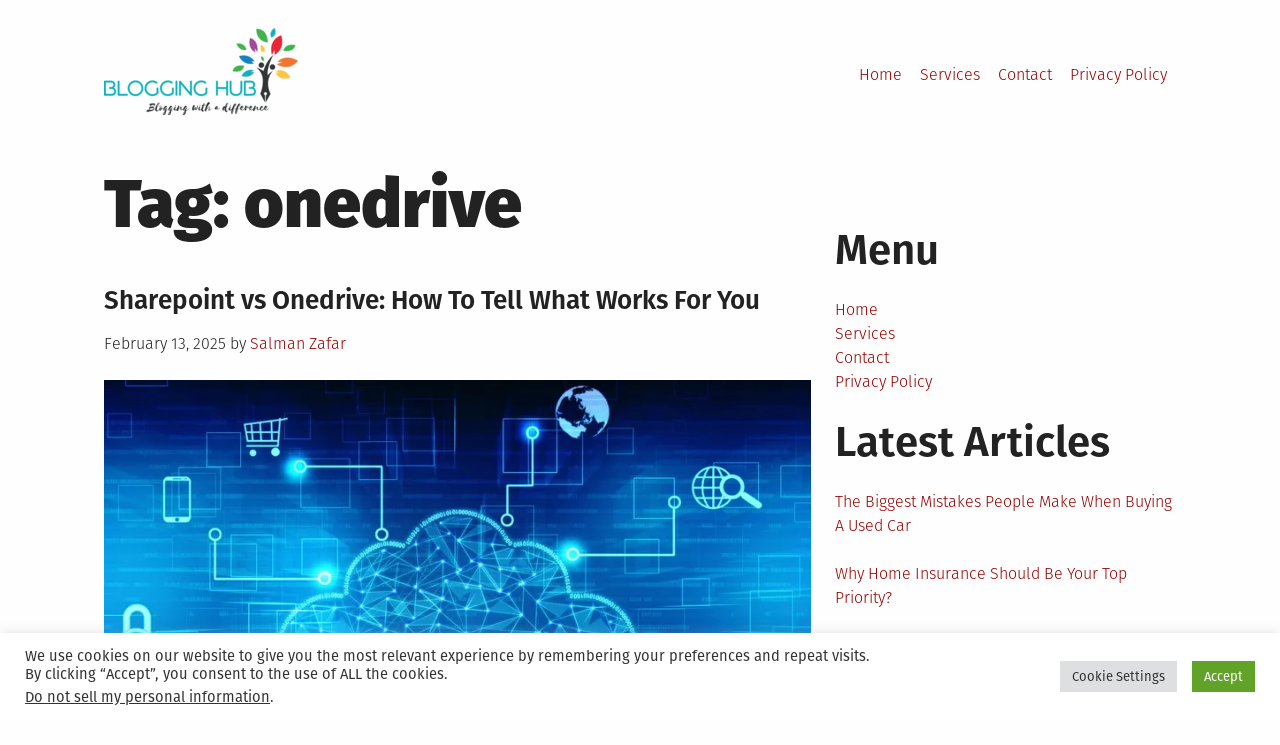

--- FILE ---
content_type: text/html; charset=UTF-8
request_url: https://www.cleantechloops.com/tag/onedrive/
body_size: 17461
content:
<!DOCTYPE html>
<html lang="en-US" prefix="og: https://ogp.me/ns#">
<head>
<meta charset="UTF-8">
<meta name="viewport" content="width=device-width, initial-scale=1">
<link rel="profile" href="http://gmpg.org/xfn/11">
<style>img:is([sizes="auto" i], [sizes^="auto," i]) { contain-intrinsic-size: 3000px 1500px }</style>
<!-- Search Engine Optimization by Rank Math PRO - https://rankmath.com/ -->
<title>| Blogging Hub</title>
<meta name="robots" content="follow, index, nosnippet"/>
<link rel="canonical" href="https://www.cleantechloops.com/tag/onedrive/" />
<meta property="og:locale" content="en_US" />
<meta property="og:type" content="article" />
<meta property="og:title" content="| Blogging Hub" />
<meta property="og:url" content="https://www.cleantechloops.com/tag/onedrive/" />
<meta property="og:site_name" content="Blogging Hub" />
<meta property="article:publisher" content="https://www.facebook.com/cleantechsolutions" />
<meta property="og:image" content="https://i0.wp.com/www.cleantechloops.com/wp-content/uploads/2020/04/blogging-hub.png" />
<meta property="og:image:secure_url" content="https://i0.wp.com/www.cleantechloops.com/wp-content/uploads/2020/04/blogging-hub.png" />
<meta property="og:image:width" content="640" />
<meta property="og:image:height" content="287" />
<meta property="og:image:type" content="image/png" />
<meta name="twitter:card" content="summary_large_image" />
<meta name="twitter:title" content="| Blogging Hub" />
<meta name="twitter:site" content="@salmanzafar1979" />
<meta name="twitter:image" content="https://i0.wp.com/www.cleantechloops.com/wp-content/uploads/2020/04/blogging-hub.png" />
<meta name="twitter:label1" content="Posts" />
<meta name="twitter:data1" content="1" />
<script type="application/ld+json" class="rank-math-schema-pro">{"@context":"https://schema.org","@graph":[{"@type":"Person","@id":"https://www.cleantechloops.com/#person","name":"Salman Zafar","sameAs":["https://www.facebook.com/cleantechsolutions","https://twitter.com/salmanzafar1979"],"image":{"@type":"ImageObject","@id":"https://www.cleantechloops.com/#logo","url":"https://www.cleantechloops.com/wp-content/uploads/2020/04/blogging-hub.png","contentUrl":"https://www.cleantechloops.com/wp-content/uploads/2020/04/blogging-hub.png","caption":"Blogging Hub","inLanguage":"en-US","width":"8740","height":"3914"}},{"@type":"WebSite","@id":"https://www.cleantechloops.com/#website","url":"https://www.cleantechloops.com","name":"Blogging Hub","alternateName":"Blogging With a Difference","publisher":{"@id":"https://www.cleantechloops.com/#person"},"inLanguage":"en-US"},{"@type":"CollectionPage","@id":"https://www.cleantechloops.com/tag/onedrive/#webpage","url":"https://www.cleantechloops.com/tag/onedrive/","name":"| Blogging Hub","isPartOf":{"@id":"https://www.cleantechloops.com/#website"},"inLanguage":"en-US"}]}</script>
<!-- /Rank Math WordPress SEO plugin -->
<link rel='dns-prefetch' href='//widgetlogic.org' />
<link rel='dns-prefetch' href='//secure.gravatar.com' />
<link rel='dns-prefetch' href='//stats.wp.com' />
<link rel='dns-prefetch' href='//jetpack.wordpress.com' />
<link rel='dns-prefetch' href='//s0.wp.com' />
<link rel='dns-prefetch' href='//public-api.wordpress.com' />
<link rel='dns-prefetch' href='//0.gravatar.com' />
<link rel='dns-prefetch' href='//1.gravatar.com' />
<link rel='dns-prefetch' href='//2.gravatar.com' />
<link rel='dns-prefetch' href='//widgets.wp.com' />
<link rel='preconnect' href='//i0.wp.com' />
<link rel='preconnect' href='//c0.wp.com' />
<link rel="alternate" type="application/rss+xml" title="Blogging Hub &raquo; Feed" href="https://www.cleantechloops.com/feed/" />
<link rel="alternate" type="application/rss+xml" title="Blogging Hub &raquo; Comments Feed" href="https://www.cleantechloops.com/comments/feed/" />
<link rel="alternate" type="application/rss+xml" title="Blogging Hub &raquo; onedrive Tag Feed" href="https://www.cleantechloops.com/tag/onedrive/feed/" />
<link rel='stylesheet' id='wp-block-library-css' href='https://c0.wp.com/c/6.8.3/wp-includes/css/dist/block-library/style.min.css' type='text/css' media='all' />
<style id='classic-theme-styles-inline-css' type='text/css'>
/*! This file is auto-generated */
.wp-block-button__link{color:#fff;background-color:#32373c;border-radius:9999px;box-shadow:none;text-decoration:none;padding:calc(.667em + 2px) calc(1.333em + 2px);font-size:1.125em}.wp-block-file__button{background:#32373c;color:#fff;text-decoration:none}
</style>
<!-- <link rel='stylesheet' id='block-widget-css' href='https://www.cleantechloops.com/wp-content/plugins/widget-logic/block_widget/css/widget.css?ver=1725008887' type='text/css' media='all' /> -->
<link rel="stylesheet" type="text/css" href="//www.cleantechloops.com/wp-content/cache/wpfc-minified/7zmrq46z/dd054.css" media="all"/>
<style id='global-styles-inline-css' type='text/css'>
:root{--wp--preset--aspect-ratio--square: 1;--wp--preset--aspect-ratio--4-3: 4/3;--wp--preset--aspect-ratio--3-4: 3/4;--wp--preset--aspect-ratio--3-2: 3/2;--wp--preset--aspect-ratio--2-3: 2/3;--wp--preset--aspect-ratio--16-9: 16/9;--wp--preset--aspect-ratio--9-16: 9/16;--wp--preset--color--black: #000000;--wp--preset--color--cyan-bluish-gray: #abb8c3;--wp--preset--color--white: #ffffff;--wp--preset--color--pale-pink: #f78da7;--wp--preset--color--vivid-red: #cf2e2e;--wp--preset--color--luminous-vivid-orange: #ff6900;--wp--preset--color--luminous-vivid-amber: #fcb900;--wp--preset--color--light-green-cyan: #7bdcb5;--wp--preset--color--vivid-green-cyan: #00d084;--wp--preset--color--pale-cyan-blue: #8ed1fc;--wp--preset--color--vivid-cyan-blue: #0693e3;--wp--preset--color--vivid-purple: #9b51e0;--wp--preset--gradient--vivid-cyan-blue-to-vivid-purple: linear-gradient(135deg,rgba(6,147,227,1) 0%,rgb(155,81,224) 100%);--wp--preset--gradient--light-green-cyan-to-vivid-green-cyan: linear-gradient(135deg,rgb(122,220,180) 0%,rgb(0,208,130) 100%);--wp--preset--gradient--luminous-vivid-amber-to-luminous-vivid-orange: linear-gradient(135deg,rgba(252,185,0,1) 0%,rgba(255,105,0,1) 100%);--wp--preset--gradient--luminous-vivid-orange-to-vivid-red: linear-gradient(135deg,rgba(255,105,0,1) 0%,rgb(207,46,46) 100%);--wp--preset--gradient--very-light-gray-to-cyan-bluish-gray: linear-gradient(135deg,rgb(238,238,238) 0%,rgb(169,184,195) 100%);--wp--preset--gradient--cool-to-warm-spectrum: linear-gradient(135deg,rgb(74,234,220) 0%,rgb(151,120,209) 20%,rgb(207,42,186) 40%,rgb(238,44,130) 60%,rgb(251,105,98) 80%,rgb(254,248,76) 100%);--wp--preset--gradient--blush-light-purple: linear-gradient(135deg,rgb(255,206,236) 0%,rgb(152,150,240) 100%);--wp--preset--gradient--blush-bordeaux: linear-gradient(135deg,rgb(254,205,165) 0%,rgb(254,45,45) 50%,rgb(107,0,62) 100%);--wp--preset--gradient--luminous-dusk: linear-gradient(135deg,rgb(255,203,112) 0%,rgb(199,81,192) 50%,rgb(65,88,208) 100%);--wp--preset--gradient--pale-ocean: linear-gradient(135deg,rgb(255,245,203) 0%,rgb(182,227,212) 50%,rgb(51,167,181) 100%);--wp--preset--gradient--electric-grass: linear-gradient(135deg,rgb(202,248,128) 0%,rgb(113,206,126) 100%);--wp--preset--gradient--midnight: linear-gradient(135deg,rgb(2,3,129) 0%,rgb(40,116,252) 100%);--wp--preset--font-size--small: 13px;--wp--preset--font-size--medium: 20px;--wp--preset--font-size--large: 36px;--wp--preset--font-size--x-large: 42px;--wp--preset--spacing--20: 0.44rem;--wp--preset--spacing--30: 0.67rem;--wp--preset--spacing--40: 1rem;--wp--preset--spacing--50: 1.5rem;--wp--preset--spacing--60: 2.25rem;--wp--preset--spacing--70: 3.38rem;--wp--preset--spacing--80: 5.06rem;--wp--preset--shadow--natural: 6px 6px 9px rgba(0, 0, 0, 0.2);--wp--preset--shadow--deep: 12px 12px 50px rgba(0, 0, 0, 0.4);--wp--preset--shadow--sharp: 6px 6px 0px rgba(0, 0, 0, 0.2);--wp--preset--shadow--outlined: 6px 6px 0px -3px rgba(255, 255, 255, 1), 6px 6px rgba(0, 0, 0, 1);--wp--preset--shadow--crisp: 6px 6px 0px rgba(0, 0, 0, 1);}:where(.is-layout-flex){gap: 0.5em;}:where(.is-layout-grid){gap: 0.5em;}body .is-layout-flex{display: flex;}.is-layout-flex{flex-wrap: wrap;align-items: center;}.is-layout-flex > :is(*, div){margin: 0;}body .is-layout-grid{display: grid;}.is-layout-grid > :is(*, div){margin: 0;}:where(.wp-block-columns.is-layout-flex){gap: 2em;}:where(.wp-block-columns.is-layout-grid){gap: 2em;}:where(.wp-block-post-template.is-layout-flex){gap: 1.25em;}:where(.wp-block-post-template.is-layout-grid){gap: 1.25em;}.has-black-color{color: var(--wp--preset--color--black) !important;}.has-cyan-bluish-gray-color{color: var(--wp--preset--color--cyan-bluish-gray) !important;}.has-white-color{color: var(--wp--preset--color--white) !important;}.has-pale-pink-color{color: var(--wp--preset--color--pale-pink) !important;}.has-vivid-red-color{color: var(--wp--preset--color--vivid-red) !important;}.has-luminous-vivid-orange-color{color: var(--wp--preset--color--luminous-vivid-orange) !important;}.has-luminous-vivid-amber-color{color: var(--wp--preset--color--luminous-vivid-amber) !important;}.has-light-green-cyan-color{color: var(--wp--preset--color--light-green-cyan) !important;}.has-vivid-green-cyan-color{color: var(--wp--preset--color--vivid-green-cyan) !important;}.has-pale-cyan-blue-color{color: var(--wp--preset--color--pale-cyan-blue) !important;}.has-vivid-cyan-blue-color{color: var(--wp--preset--color--vivid-cyan-blue) !important;}.has-vivid-purple-color{color: var(--wp--preset--color--vivid-purple) !important;}.has-black-background-color{background-color: var(--wp--preset--color--black) !important;}.has-cyan-bluish-gray-background-color{background-color: var(--wp--preset--color--cyan-bluish-gray) !important;}.has-white-background-color{background-color: var(--wp--preset--color--white) !important;}.has-pale-pink-background-color{background-color: var(--wp--preset--color--pale-pink) !important;}.has-vivid-red-background-color{background-color: var(--wp--preset--color--vivid-red) !important;}.has-luminous-vivid-orange-background-color{background-color: var(--wp--preset--color--luminous-vivid-orange) !important;}.has-luminous-vivid-amber-background-color{background-color: var(--wp--preset--color--luminous-vivid-amber) !important;}.has-light-green-cyan-background-color{background-color: var(--wp--preset--color--light-green-cyan) !important;}.has-vivid-green-cyan-background-color{background-color: var(--wp--preset--color--vivid-green-cyan) !important;}.has-pale-cyan-blue-background-color{background-color: var(--wp--preset--color--pale-cyan-blue) !important;}.has-vivid-cyan-blue-background-color{background-color: var(--wp--preset--color--vivid-cyan-blue) !important;}.has-vivid-purple-background-color{background-color: var(--wp--preset--color--vivid-purple) !important;}.has-black-border-color{border-color: var(--wp--preset--color--black) !important;}.has-cyan-bluish-gray-border-color{border-color: var(--wp--preset--color--cyan-bluish-gray) !important;}.has-white-border-color{border-color: var(--wp--preset--color--white) !important;}.has-pale-pink-border-color{border-color: var(--wp--preset--color--pale-pink) !important;}.has-vivid-red-border-color{border-color: var(--wp--preset--color--vivid-red) !important;}.has-luminous-vivid-orange-border-color{border-color: var(--wp--preset--color--luminous-vivid-orange) !important;}.has-luminous-vivid-amber-border-color{border-color: var(--wp--preset--color--luminous-vivid-amber) !important;}.has-light-green-cyan-border-color{border-color: var(--wp--preset--color--light-green-cyan) !important;}.has-vivid-green-cyan-border-color{border-color: var(--wp--preset--color--vivid-green-cyan) !important;}.has-pale-cyan-blue-border-color{border-color: var(--wp--preset--color--pale-cyan-blue) !important;}.has-vivid-cyan-blue-border-color{border-color: var(--wp--preset--color--vivid-cyan-blue) !important;}.has-vivid-purple-border-color{border-color: var(--wp--preset--color--vivid-purple) !important;}.has-vivid-cyan-blue-to-vivid-purple-gradient-background{background: var(--wp--preset--gradient--vivid-cyan-blue-to-vivid-purple) !important;}.has-light-green-cyan-to-vivid-green-cyan-gradient-background{background: var(--wp--preset--gradient--light-green-cyan-to-vivid-green-cyan) !important;}.has-luminous-vivid-amber-to-luminous-vivid-orange-gradient-background{background: var(--wp--preset--gradient--luminous-vivid-amber-to-luminous-vivid-orange) !important;}.has-luminous-vivid-orange-to-vivid-red-gradient-background{background: var(--wp--preset--gradient--luminous-vivid-orange-to-vivid-red) !important;}.has-very-light-gray-to-cyan-bluish-gray-gradient-background{background: var(--wp--preset--gradient--very-light-gray-to-cyan-bluish-gray) !important;}.has-cool-to-warm-spectrum-gradient-background{background: var(--wp--preset--gradient--cool-to-warm-spectrum) !important;}.has-blush-light-purple-gradient-background{background: var(--wp--preset--gradient--blush-light-purple) !important;}.has-blush-bordeaux-gradient-background{background: var(--wp--preset--gradient--blush-bordeaux) !important;}.has-luminous-dusk-gradient-background{background: var(--wp--preset--gradient--luminous-dusk) !important;}.has-pale-ocean-gradient-background{background: var(--wp--preset--gradient--pale-ocean) !important;}.has-electric-grass-gradient-background{background: var(--wp--preset--gradient--electric-grass) !important;}.has-midnight-gradient-background{background: var(--wp--preset--gradient--midnight) !important;}.has-small-font-size{font-size: var(--wp--preset--font-size--small) !important;}.has-medium-font-size{font-size: var(--wp--preset--font-size--medium) !important;}.has-large-font-size{font-size: var(--wp--preset--font-size--large) !important;}.has-x-large-font-size{font-size: var(--wp--preset--font-size--x-large) !important;}
:where(.wp-block-post-template.is-layout-flex){gap: 1.25em;}:where(.wp-block-post-template.is-layout-grid){gap: 1.25em;}
:where(.wp-block-columns.is-layout-flex){gap: 2em;}:where(.wp-block-columns.is-layout-grid){gap: 2em;}
:root :where(.wp-block-pullquote){font-size: 1.5em;line-height: 1.6;}
</style>
<!-- <link rel='stylesheet' id='cookie-law-info-css' href='https://www.cleantechloops.com/wp-content/plugins/cookie-law-info/legacy/public/css/cookie-law-info-public.css?ver=3.3.5' type='text/css' media='all' /> -->
<!-- <link rel='stylesheet' id='cookie-law-info-gdpr-css' href='https://www.cleantechloops.com/wp-content/plugins/cookie-law-info/legacy/public/css/cookie-law-info-gdpr.css?ver=3.3.5' type='text/css' media='all' /> -->
<!-- <link rel='stylesheet' id='grid-mag-font-fira-sans-css' href='https://www.cleantechloops.com/wp-content/themes/grid-magazine/fonts/fira-sans/stylesheet.css?ver=6.8.3' type='text/css' media='all' /> -->
<!-- <link rel='stylesheet' id='grid-mag-style-css' href='https://www.cleantechloops.com/wp-content/themes/grid-magazine/style.css?ver=6.8.3' type='text/css' media='all' /> -->
<link rel="stylesheet" type="text/css" href="//www.cleantechloops.com/wp-content/cache/wpfc-minified/e5dj6mcp/3nup.css" media="all"/>
<link rel='stylesheet' id='jetpack_likes-css' href='https://c0.wp.com/p/jetpack/15.1.1/modules/likes/style.css' type='text/css' media='all' />
<style id='jetpack_facebook_likebox-inline-css' type='text/css'>
.widget_facebook_likebox {
overflow: hidden;
}
</style>
<script type="text/javascript" src="https://c0.wp.com/c/6.8.3/wp-includes/js/jquery/jquery.min.js" id="jquery-core-js"></script>
<script type="text/javascript" src="https://c0.wp.com/c/6.8.3/wp-includes/js/jquery/jquery-migrate.min.js" id="jquery-migrate-js"></script>
<script type="text/javascript" id="cookie-law-info-js-extra">
/* <![CDATA[ */
var Cli_Data = {"nn_cookie_ids":[],"cookielist":[],"non_necessary_cookies":[],"ccpaEnabled":"1","ccpaRegionBased":"","ccpaBarEnabled":"","strictlyEnabled":["necessary","obligatoire"],"ccpaType":"ccpa_gdpr","js_blocking":"1","custom_integration":"","triggerDomRefresh":"","secure_cookies":""};
var cli_cookiebar_settings = {"animate_speed_hide":"500","animate_speed_show":"500","background":"#FFF","border":"#b1a6a6c2","border_on":"","button_1_button_colour":"#61a229","button_1_button_hover":"#4e8221","button_1_link_colour":"#fff","button_1_as_button":"1","button_1_new_win":"","button_2_button_colour":"#333","button_2_button_hover":"#292929","button_2_link_colour":"#444","button_2_as_button":"","button_2_hidebar":"","button_3_button_colour":"#dedfe0","button_3_button_hover":"#b2b2b3","button_3_link_colour":"#333333","button_3_as_button":"1","button_3_new_win":"","button_4_button_colour":"#dedfe0","button_4_button_hover":"#b2b2b3","button_4_link_colour":"#333333","button_4_as_button":"1","button_7_button_colour":"#61a229","button_7_button_hover":"#4e8221","button_7_link_colour":"#fff","button_7_as_button":"1","button_7_new_win":"","font_family":"inherit","header_fix":"","notify_animate_hide":"1","notify_animate_show":"","notify_div_id":"#cookie-law-info-bar","notify_position_horizontal":"right","notify_position_vertical":"bottom","scroll_close":"","scroll_close_reload":"","accept_close_reload":"","reject_close_reload":"","showagain_tab":"","showagain_background":"#fff","showagain_border":"#000","showagain_div_id":"#cookie-law-info-again","showagain_x_position":"100px","text":"#333333","show_once_yn":"","show_once":"10000","logging_on":"","as_popup":"","popup_overlay":"1","bar_heading_text":"","cookie_bar_as":"banner","popup_showagain_position":"bottom-right","widget_position":"left"};
var log_object = {"ajax_url":"https:\/\/www.cleantechloops.com\/wp-admin\/admin-ajax.php"};
/* ]]> */
</script>
<script src='//www.cleantechloops.com/wp-content/cache/wpfc-minified/lcl3hitc/3nup.js' type="text/javascript"></script>
<!-- <script type="text/javascript" src="https://www.cleantechloops.com/wp-content/plugins/cookie-law-info/legacy/public/js/cookie-law-info-public.js?ver=3.3.5" id="cookie-law-info-js"></script> -->
<script type="text/javascript" id="cookie-law-info-ccpa-js-extra">
/* <![CDATA[ */
var ccpa_data = {"opt_out_prompt":"Do you really wish to opt out?","opt_out_confirm":"Confirm","opt_out_cancel":"Cancel"};
/* ]]> */
</script>
<script src='//www.cleantechloops.com/wp-content/cache/wpfc-minified/328l28df/3nup.js' type="text/javascript"></script>
<!-- <script type="text/javascript" src="https://www.cleantechloops.com/wp-content/plugins/cookie-law-info/legacy/admin/modules/ccpa/assets/js/cookie-law-info-ccpa.js?ver=3.3.5" id="cookie-law-info-ccpa-js"></script> -->
<link rel="https://api.w.org/" href="https://www.cleantechloops.com/wp-json/" /><link rel="alternate" title="JSON" type="application/json" href="https://www.cleantechloops.com/wp-json/wp/v2/tags/12869" /><link rel="EditURI" type="application/rsd+xml" title="RSD" href="https://www.cleantechloops.com/xmlrpc.php?rsd" />
<meta name="generator" content="WordPress 6.8.3" />
<!-- start Simple Custom CSS and JS -->
<!-- Google tag (gtag.js) -->
<script async src="https://www.googletagmanager.com/gtag/js?id=G-0DN3DJGH91"></script>
<script>
window.dataLayer = window.dataLayer || [];
function gtag(){dataLayer.push(arguments);}
gtag('js', new Date());
gtag('config', 'G-0DN3DJGH91');
</script>
<!-- end Simple Custom CSS and JS -->
<style>img#wpstats{display:none}</style>
<style type="text/css">.broken_link, a.broken_link {
text-decoration: line-through;
}</style><!-- Global site tag (gtag.js) - Google Analytics -->
<script async src="https://www.googletagmanager.com/gtag/js?id=UA-3730276-26"></script>
<script>
window.dataLayer = window.dataLayer || [];
function gtag(){dataLayer.push(arguments);}
gtag('js', new Date());
gtag('config', 'UA-3730276-26');
</script>
<!--<script data-ad-client="ca-pub-6305686289090379" async src="https://pagead2.googlesyndication.com/pagead/js/adsbygoogle.js"></script>
<script type="text/javascript">
window._mNHandle = window._mNHandle || {};
window._mNHandle.queue = window._mNHandle.queue || [];
medianet_versionId = "3121199";
</script>-->
</head>
<body class="archive tag tag-onedrive tag-12869 wp-theme-grid-magazine group-blog hfeed">
<div id="page" class="site">
<a class="skip-link screen-reader-text" href="#content">Skip to content</a>
<header id="masthead" class="site-header" role="banner">
<div class="site-branding">
<h1 class="site-title">
<a href="https://www.cleantechloops.com/" rel="home" alt="Blogging Hub :Blogging With A Difference" ><img src="https://www.cleantechloops.com/wp-content/uploads/2022/02/logo.png" ></img> </a></h1>
<!--	<p class="site-title"><a href="https://www.cleantechloops.com/" rel="home">Blogging Hub</a></p>-->
<!--	<p class="site-description">Blogging With A Difference</p>-->
</div><!-- .site-branding -->
<nav id="site-navigation" class="main-navigation" role="navigation">
<button class="menu-toggle" aria-controls="primary-menu" aria-expanded="false">Menu</button>
<ul id="primary-menu"><li id="menu-item-1595" class="menu-item menu-item-type-custom menu-item-object-custom menu-item-home menu-item-1595"><a href="http://www.cleantechloops.com">Home</a></li>
<li id="menu-item-1955" class="menu-item menu-item-type-post_type menu-item-object-page menu-item-1955"><a href="https://www.cleantechloops.com/services/">Services</a></li>
<li id="menu-item-780" class="menu-item menu-item-type-post_type menu-item-object-page menu-item-780"><a href="https://www.cleantechloops.com/write-to-us/">Contact</a></li>
<li id="menu-item-17626" class="menu-item menu-item-type-post_type menu-item-object-page menu-item-17626"><a href="https://www.cleantechloops.com/privacy-policy/">Privacy Policy</a></li>
</ul>		</nav><!-- #site-navigation -->
</header><!-- #masthead -->
<div id="content" class="site-content">
<main id="main" class="site-main" role="main">
<header class="page-header">
<h1 class="page-title">Tag: <span>onedrive</span></h1>			</header><!-- .page-header -->
<article id="post-16987" class="post-16987 post type-post status-publish format-standard has-post-thumbnail hentry category-tech tag-businesses tag-cloud-computing tag-compare-sharepoint-and-onedrive tag-difference-between-sharepoint-and-onedrive tag-individuals tag-is-sharepoint-better-than-onedrive tag-onedrive tag-sharepoint tag-sharepoint-or-onedrive tag-sharepoint-vs-onedrive">
<header class="entry-header">
<h1 class="heading_h2"><a href="https://www.cleantechloops.com/sharepoint-vs-onedrive-how-to-tell-what-works-for-you/" rel="bookmark">Sharepoint vs Onedrive: How To Tell What Works For You</a></h1>		<div class="entry-meta">
<span class="posted-on"><span class="screen-reader-text">Posted on</span><time class="entry-date published" datetime="2025-02-13T14:27:07+05:30">February 13, 2025</time><time class="updated" datetime="2025-02-19T12:38:19+05:30">February 19, 2025</time></span> <span class="byline"> by <span class="author vcard"><a class="url fn n" href="https://www.cleantechloops.com/author/salman/">Salman Zafar</a></span></span>		</div><!-- .entry-meta -->
</header><!-- .entry-header -->
<a class="post-thumbnail" href="https://www.cleantechloops.com/sharepoint-vs-onedrive-how-to-tell-what-works-for-you/">
<img src="https://i0.wp.com/www.cleantechloops.com/wp-content/uploads/2021/08/comparing-sharepoint-and-onedrive.jpg?resize=800%2C540&amp;ssl=1" class="attachment-grid-mag-image-big size-grid-mag-image-big wp-post-image" alt="sharepoint vs onedrive" sizes="(min-width: 60em) calc( (100vw - (2.5em + (100vw - 60em) / 5) * 2) * 2 / 3 - .75em ), (min-width: 40em) calc(100vw - (1.5em + (100vw - 40em) / 20) * 2), calc(100vw - 3em)" decoding="async" fetchpriority="high" data-attachment-id="16989" data-permalink="https://www.cleantechloops.com/sharepoint-vs-onedrive-how-to-tell-what-works-for-you/comparing-sharepoint-and-onedrive/" data-orig-file="https://i0.wp.com/www.cleantechloops.com/wp-content/uploads/2021/08/comparing-sharepoint-and-onedrive.jpg?fit=800%2C600&amp;ssl=1" data-orig-size="800,600" data-comments-opened="1" data-image-meta="{&quot;aperture&quot;:&quot;0&quot;,&quot;credit&quot;:&quot;&quot;,&quot;camera&quot;:&quot;&quot;,&quot;caption&quot;:&quot;&quot;,&quot;created_timestamp&quot;:&quot;0&quot;,&quot;copyright&quot;:&quot;&quot;,&quot;focal_length&quot;:&quot;0&quot;,&quot;iso&quot;:&quot;0&quot;,&quot;shutter_speed&quot;:&quot;0&quot;,&quot;title&quot;:&quot;&quot;,&quot;orientation&quot;:&quot;0&quot;}" data-image-title="comparing-sharepoint-and-onedrive" data-image-description="" data-image-caption="" data-medium-file="https://i0.wp.com/www.cleantechloops.com/wp-content/uploads/2021/08/comparing-sharepoint-and-onedrive.jpg?fit=300%2C225&amp;ssl=1" data-large-file="https://i0.wp.com/www.cleantechloops.com/wp-content/uploads/2021/08/comparing-sharepoint-and-onedrive.jpg?fit=640%2C480&amp;ssl=1" title="Sharepoint vs Onedrive: How To Tell What Works For You 1">	</a>
<div class="entry-content">
<p>Over the years, a lot of businesses have adopted cloud computing as one of the great solutions for their day to day operations. There is no doubt in my mind that you do understand just how helpful this concept can actually be. Apart from storing and backing up data, it can also streamline how the [&hellip;]</p>
</div><!-- .entry-content -->
<footer class="entry-footer">
<span class="cat-links"><span class="screen-reader-text">Posted in</span><a href="https://www.cleantechloops.com/category/tech/" rel="category tag">Tech</a></span><span class="tags-links"><span class="screen-reader-text">Tagged</span> <a href="https://www.cleantechloops.com/tag/businesses/" rel="tag">Businesses</a>, <a href="https://www.cleantechloops.com/tag/cloud-computing/" rel="tag">Cloud Computing</a>, <a href="https://www.cleantechloops.com/tag/compare-sharepoint-and-onedrive/" rel="tag">compare sharepoint and onedrive</a>, <a href="https://www.cleantechloops.com/tag/difference-between-sharepoint-and-onedrive/" rel="tag">difference between sharepoint and onedrive</a>, <a href="https://www.cleantechloops.com/tag/individuals/" rel="tag">individuals</a>, <a href="https://www.cleantechloops.com/tag/is-sharepoint-better-than-onedrive/" rel="tag">is sharepoint better than onedrive</a>, <a href="https://www.cleantechloops.com/tag/onedrive/" rel="tag">onedrive</a>, <a href="https://www.cleantechloops.com/tag/sharepoint/" rel="tag">sharepoint</a>, <a href="https://www.cleantechloops.com/tag/sharepoint-or-onedrive/" rel="tag">sharepoint or onedrive</a>, <a href="https://www.cleantechloops.com/tag/sharepoint-vs-onedrive/" rel="tag">Sharepoint vs Onedrive</a></spam><span class="comments-link"><a href="https://www.cleantechloops.com/sharepoint-vs-onedrive-how-to-tell-what-works-for-you/#respond">Leave a Comment<span class="screen-reader-text"> on Sharepoint vs Onedrive: How To Tell What Works For You</span></a></span>	</footer><!-- .entry-footer -->
</article><!-- #post-## -->
</main><!-- #main -->
<aside id="secondary" class="widget-area sidebar" role="complementary">
<section id="nav_menu-4" class="widget widget_nav_menu"><h2 class="widget-title">Menu</h2><div class="menu-top-navigation-container"><ul id="menu-top-navigation" class="menu"><li class="menu-item menu-item-type-custom menu-item-object-custom menu-item-home menu-item-1595"><a href="http://www.cleantechloops.com">Home</a></li>
<li class="menu-item menu-item-type-post_type menu-item-object-page menu-item-1955"><a href="https://www.cleantechloops.com/services/">Services</a></li>
<li class="menu-item menu-item-type-post_type menu-item-object-page menu-item-780"><a href="https://www.cleantechloops.com/write-to-us/">Contact</a></li>
<li class="menu-item menu-item-type-post_type menu-item-object-page menu-item-17626"><a href="https://www.cleantechloops.com/privacy-policy/">Privacy Policy</a></li>
</ul></div></section>
<section id="recent-posts-3" class="widget widget_recent_entries">
<h2 class="widget-title">Latest Articles</h2>
<ul>
<li>
<a href="https://www.cleantechloops.com/mistakes-people-make-when-buying-used-car/">The Biggest Mistakes People Make When Buying A Used Car</a>
</li>
<li>
<a href="https://www.cleantechloops.com/why-home-insurance/">Why Home Insurance Should Be Your Top Priority?</a>
</li>
<li>
<a href="https://www.cleantechloops.com/symantec-certifications/">Things to Know About Symantec Certifications</a>
</li>
<li>
<a href="https://www.cleantechloops.com/life-hacks-for-a-student-freelancer/">10 Life Hacks for a Student Freelancer</a>
</li>
<li>
<a href="https://www.cleantechloops.com/best-ways-to-market-your-brand/">10 Best Ways to Market Your Brand in 2022</a>
</li>
</ul>
</section><section id="categories-4" class="widget widget_categories"><h2 class="widget-title">Topics</h2><form action="https://www.cleantechloops.com" method="get"><label class="screen-reader-text" for="cat">Topics</label><select  name='cat' id='cat' class='postform'>
<option value='-1'>Select Category</option>
<option class="level-0" value="6080">Adventure&nbsp;&nbsp;(19)</option>
<option class="level-0" value="2778">Agriculture&nbsp;&nbsp;(22)</option>
<option class="level-0" value="3200">Art&nbsp;&nbsp;(16)</option>
<option class="level-0" value="3160">Beauty and Fashion&nbsp;&nbsp;(80)</option>
<option class="level-0" value="2855">Business&nbsp;&nbsp;(390)</option>
<option class="level-0" value="3065">Career&nbsp;&nbsp;(111)</option>
<option class="level-0" value="3155">Cars&nbsp;&nbsp;(88)</option>
<option class="level-0" value="5974">Construction&nbsp;&nbsp;(75)</option>
<option class="level-0" value="13721">Cryptocurrency&nbsp;&nbsp;(37)</option>
<option class="level-0" value="11425">Cybersecurity&nbsp;&nbsp;(39)</option>
<option class="level-0" value="3159">DIY&nbsp;&nbsp;(82)</option>
<option class="level-0" value="3080">Education&nbsp;&nbsp;(113)</option>
<option class="level-0" value="5167">Energy Management&nbsp;&nbsp;(71)</option>
<option class="level-0" value="5193">Entertainment&nbsp;&nbsp;(52)</option>
<option class="level-0" value="242">Environment&nbsp;&nbsp;(190)</option>
<option class="level-0" value="258">Finance&nbsp;&nbsp;(149)</option>
<option class="level-0" value="2889">Food&nbsp;&nbsp;(57)</option>
<option class="level-0" value="5215">Gadgets&nbsp;&nbsp;(42)</option>
<option class="level-0" value="3082">Gardening&nbsp;&nbsp;(37)</option>
<option class="level-0" value="2564">Health and Fitness&nbsp;&nbsp;(243)</option>
<option class="level-0" value="3812">Home Decor&nbsp;&nbsp;(96)</option>
<option class="level-0" value="3043">Home Improvement&nbsp;&nbsp;(304)</option>
<option class="level-0" value="4401">Housekeeping&nbsp;&nbsp;(73)</option>
<option class="level-0" value="4140">Industrial Equipment&nbsp;&nbsp;(104)</option>
<option class="level-0" value="4304">Information Technology&nbsp;&nbsp;(107)</option>
<option class="level-0" value="11929">Insurance&nbsp;&nbsp;(32)</option>
<option class="level-0" value="3907">Jobs&nbsp;&nbsp;(106)</option>
<option class="level-0" value="3176">Law&nbsp;&nbsp;(98)</option>
<option class="level-0" value="2990">Lifestyle&nbsp;&nbsp;(373)</option>
<option class="level-0" value="2786">Marketing&nbsp;&nbsp;(119)</option>
<option class="level-0" value="18422">Moving&nbsp;&nbsp;(30)</option>
<option class="level-0" value="2139">Nature&nbsp;&nbsp;(26)</option>
<option class="level-0" value="6720">Office Supplies&nbsp;&nbsp;(32)</option>
<option class="level-0" value="3026">Parenting&nbsp;&nbsp;(45)</option>
<option class="level-0" value="2840">Pest Control&nbsp;&nbsp;(22)</option>
<option class="level-0" value="2983">Pets&nbsp;&nbsp;(29)</option>
<option class="level-0" value="3161">Real Estate&nbsp;&nbsp;(106)</option>
<option class="level-0" value="3791">Relationship&nbsp;&nbsp;(43)</option>
<option class="level-0" value="36">Renewable Energy&nbsp;&nbsp;(69)</option>
<option class="level-0" value="4731">Safety&nbsp;&nbsp;(109)</option>
<option class="level-0" value="3154">Science&nbsp;&nbsp;(46)</option>
<option class="level-0" value="3157">SEO&nbsp;&nbsp;(48)</option>
<option class="level-0" value="3949">Social Media&nbsp;&nbsp;(52)</option>
<option class="level-0" value="5884">Software&nbsp;&nbsp;(125)</option>
<option class="level-0" value="4786">Sports&nbsp;&nbsp;(27)</option>
<option class="level-0" value="2779">Tech&nbsp;&nbsp;(203)</option>
<option class="level-0" value="3156">Travel&nbsp;&nbsp;(57)</option>
<option class="level-0" value="44">Waste Management&nbsp;&nbsp;(43)</option>
<option class="level-0" value="4024">Web Designing&nbsp;&nbsp;(57)</option>
</select>
</form><script type="text/javascript">
/* <![CDATA[ */
(function() {
var dropdown = document.getElementById( "cat" );
function onCatChange() {
if ( dropdown.options[ dropdown.selectedIndex ].value > 0 ) {
dropdown.parentNode.submit();
}
}
dropdown.onchange = onCatChange;
})();
/* ]]> */
</script>
</section><section id="axactauthorlistwidget-2" class="widget widget_axactauthorlistwidget"><h2 class="widget-title">Our Writers</h2><select id="axactAuthorListDdl" name="axactAuthorListDdl" onchange="axactAuthorListDdl();"><option value="" selected="selected">Select Writer</option>
<option value="2">
Salman Zafar
(1965)</option>
<option value="39">
Sunanda Swain
(8)</option>
<option value="171">
Noah Rue
(8)</option>
<option value="50">
Claire Cosgrove
(6)</option>
<option value="66">
Sameer Usmani
(6)</option>
<option value="191">
Marie Miguel
(6)</option>
<option value="111">
Pete Campbell
(5)</option>
<option value="121">
Patrick Adams
(5)</option>
<option value="163">
Sujain Thomas
(5)</option>
<option value="72">
Emily Folk
(4)</option>
<option value="133">
Daniel Ng
(4)</option>
<option value="44">
Muhammad Ahmad
(3)</option>
<option value="68">
Nouhad Awwad
(3)</option>
<option value="97">
Mattea Jacobs
(3)</option>
<option value="103">
Andrea Bell
(3)</option>
<option value="124">
Sherif Issa
(3)</option>
<option value="129">
Audrey Taylor
(3)</option>
<option value="140">
Adil Faheem
(3)</option>
<option value="187">
Richard Douglas
(3)</option>
<option value="25">
Inneh Onyeka Samuel
(2)</option>
<option value="35">
Clive Margolis
(2)</option>
<option value="161">
John Basta
(2)</option>
<option value="63">
Rachelle Strauss
(2)</option>
<option value="71">
David Guion
(2)</option>
<option value="74">
Leslie Wyman
(2)</option>
<option value="79">
Sarah Jones
(2)</option>
<option value="87">
Rania Bellos
(2)</option>
<option value="89">
Sainath Manikandan
(2)</option>
<option value="90">
Patrick Randall
(2)</option>
<option value="94">
Phil Sheppard
(2)</option>
<option value="100">
Rachael Everly
(2)</option>
<option value="101">
Mary Jones
(2)</option>
<option value="110">
Ross Geller
(2)</option>
<option value="113">
Sophie Elise
(2)</option>
<option value="116">
Karen Anthony
(2)</option>
<option value="117">
Anna Wrench
(2)</option>
<option value="118">
Audrey Throne
(2)</option>
<option value="123">
Riasat Noor
(2)</option>
<option value="131">
Sarah Jessica Smith
(2)</option>
<option value="138">
Justin Mark
(2)</option>
<option value="141">
Liam Smith
(2)</option>
<option value="151">
Lauren Laporte
(2)</option>
<option value="152">
Morgen Henderson
(2)</option>
<option value="154">
Shannon Minnis
(2)</option>
<option value="173">
Kim Hemphry
(2)</option>
<option value="175">
Thomas Quarry
(2)</option>
<option value="178">
Mohammad Bilal Islam
(2)</option>
<option value="183">
Mohammad Maaz
(2)</option>
<option value="194">
Michael Carr
(2)</option>
<option value="196">
Vishnu Narayan
(1)</option>
<option value="81">
Derek Lotts
(1)</option>
<option value="14">
Ing. Walter Hartmann
(1)</option>
<option value="28">
Ranjith Annepu
(1)</option>
<option value="30">
Hetika Shah
(1)</option>
<option value="31">
Fatima Al-Banna
(1)</option>
<option value="33">
Geetanjali Kaul
(1)</option>
<option value="36">
Monty Halls Senior
(1)</option>
<option value="40">
Catherine Hansen
(1)</option>
<option value="43">
Nura Abboud
(1)</option>
<option value="47">
David Ray Griffin
(1)</option>
<option value="48">
Ruth Khan
(1)</option>
<option value="49">
Neeshad Shafi
(1)</option>
<option value="54">
Rehan Ahmed
(1)</option>
<option value="60">
Michael Brabham
(1)</option>
<option value="61">
Baraa Hashem
(1)</option>
<option value="64">
Lydia Anne Scherr
(1)</option>
<option value="65">
Lama Diab
(1)</option>
<option value="69">
Ruba Al-Zu'bi
(1)</option>
<option value="75">
Craig 
(1)</option>
<option value="77">
Beatrice Howell
(1)</option>
<option value="78">
Janis Walker
(1)</option>
<option value="82">
Teodosio Sectio Aurea
(1)</option>
<option value="83">
John Elijah
(1)</option>
<option value="84">
Mario Rolls
(1)</option>
<option value="86">
Gaelan Goodfellow
(1)</option>
<option value="88">
Magdalena Pawlowicz
(1)</option>
<option value="91">
Arindam Paul
(1)</option>
<option value="92">
James Chesson
(1)</option>
<option value="120">
Kyra 
(1)</option>
<option value="93">
Dave Baca
(1)</option>
<option value="95">
Alyssa Moylan
(1)</option>
<option value="96">
Jack Feakes
(1)</option>
<option value="98">
Gary Weiner
(1)</option>
<option value="102">
Eva Shahine and Sara Housseini
(1)</option>
<option value="104">
Lauren Bracy
(1)</option>
<option value="105">
The Cleantech Initiative
(1)</option>
<option value="106">
Jenny Harrison
(1)</option>
<option value="107">
Adriana Smith
(1)</option>
<option value="108">
Chad Rubin
(1)</option>
<option value="109">
David A. Buhr
(1)</option>
<option value="112">
Paul 
(1)</option>
<option value="114">
David Neeble
(1)</option>
<option value="119">
Sara Haddou Amar
(1)</option>
<option value="122">
RTS 
(1)</option>
<option value="127">
Raymond Chiu
(1)</option>
<option value="128">
Kelly Wilson
(1)</option>
<option value="130">
Maxim Arbuzov
(1)</option>
<option value="132">
Marina Thomas
(1)</option>
<option value="134">
Alison Hefer
(1)</option>
<option value="135">
Carmen Velilla
(1)</option>
<option value="136">
Joel Kite
(1)</option>
<option value="137">
Ashley Casey
(1)</option>
<option value="139">
Ana Brady
(1)</option>
<option value="186">
Jane Marsh
(1)</option>
<option value="144">
Erum Rizvi
(1)</option>
<option value="146">
Mohammad Tayyab
(1)</option>
<option value="147">
Catherine Park
(1)</option>
<option value="148">
Raheel Ahmad
(1)</option>
<option value="150">
Lisa Mitchell
(1)</option>
<option value="153">
Amos Onwukwe
(1)</option>
<option value="156">
Alexander Hunkin
(1)</option>
<option value="157">
Samuel D'Mello
(1)</option>
<option value="158">
Elise Morgan
(1)</option>
<option value="159">
Emma Rundle
(1)</option>
<option value="160">
Isabel William
(1)</option>
<option value="162">
Amy Lara
(1)</option>
<option value="164">
Martin Kennedy
(1)</option>
<option value="165">
Rameeza Yasin
(1)</option>
<option value="166">
Ram Tavva
(1)</option>
<option value="167">
Jennifer Bell
(1)</option>
<option value="169">
Michael Tobias
(1)</option>
<option value="170">
Jackson Maven
(1)</option>
<option value="174">
Tatiana Manzhosova
(1)</option>
<option value="177">
Amy Sloane
(1)</option>
<option value="179">
Emma Joyce
(1)</option>
<option value="180">
Lexi Miller
(1)</option>
<option value="181">
Kathy Alameda
(1)</option>
<option value="182">
Kulsoom Islam
(1)</option>
<option value="184">
Jose Manuel Radicio Crespo
(1)</option>
<option value="188">
Kate Skurat
(1)</option>
<option value="189">
Grant Polachek
(1)</option>
<option value="190">
Frank Hamilton
(1)</option>
<option value="192">
Nishanth P K
(1)</option>
<option value="193">
Jenson O'Connell
(1)</option>
<option value="195">
Adam Roper
(1)</option>
<option value="197">
Jigar Agrawal
(1)</option>
</select><script>
function axactAuthorListDdl() {
mapper = new Object();        
mapper["a2"] = "https://www.cleantechloops.com/author/salman/";
mapper["a39"] = "https://www.cleantechloops.com/author/sunanda/";
mapper["a171"] = "https://www.cleantechloops.com/author/noah/";
mapper["a50"] = "https://www.cleantechloops.com/author/claire/";
mapper["a66"] = "https://www.cleantechloops.com/author/sameer/";
mapper["a191"] = "https://www.cleantechloops.com/author/marie/";
mapper["a111"] = "https://www.cleantechloops.com/author/pete/";
mapper["a121"] = "https://www.cleantechloops.com/author/patrickadams/";
mapper["a163"] = "https://www.cleantechloops.com/author/sujain/";
mapper["a72"] = "https://www.cleantechloops.com/author/emily/";
mapper["a133"] = "https://www.cleantechloops.com/author/daniel/";
mapper["a44"] = "https://www.cleantechloops.com/author/muhammad/";
mapper["a68"] = "https://www.cleantechloops.com/author/nouhad/";
mapper["a97"] = "https://www.cleantechloops.com/author/mattea/";
mapper["a103"] = "https://www.cleantechloops.com/author/andrea/";
mapper["a124"] = "https://www.cleantechloops.com/author/sherif/";
mapper["a129"] = "https://www.cleantechloops.com/author/audreytaylor/";
mapper["a140"] = "https://www.cleantechloops.com/author/adil/";
mapper["a187"] = "https://www.cleantechloops.com/author/richard/";
mapper["a25"] = "https://www.cleantechloops.com/author/samuel/";
mapper["a35"] = "https://www.cleantechloops.com/author/clive/";
mapper["a161"] = "https://www.cleantechloops.com/author/johnbasta/";
mapper["a63"] = "https://www.cleantechloops.com/author/rachelle/";
mapper["a71"] = "https://www.cleantechloops.com/author/davidguion/";
mapper["a74"] = "https://www.cleantechloops.com/author/leslie/";
mapper["a79"] = "https://www.cleantechloops.com/author/sarah/";
mapper["a87"] = "https://www.cleantechloops.com/author/rania/";
mapper["a89"] = "https://www.cleantechloops.com/author/sainath/";
mapper["a90"] = "https://www.cleantechloops.com/author/patrick/";
mapper["a94"] = "https://www.cleantechloops.com/author/phil/";
mapper["a100"] = "https://www.cleantechloops.com/author/rachael/";
mapper["a101"] = "https://www.cleantechloops.com/author/mary/";
mapper["a110"] = "https://www.cleantechloops.com/author/ross/";
mapper["a113"] = "https://www.cleantechloops.com/author/sophie/";
mapper["a116"] = "https://www.cleantechloops.com/author/karen/";
mapper["a117"] = "https://www.cleantechloops.com/author/anna/";
mapper["a118"] = "https://www.cleantechloops.com/author/audrey/";
mapper["a123"] = "https://www.cleantechloops.com/author/riasat/";
mapper["a131"] = "https://www.cleantechloops.com/author/sarahjessica/";
mapper["a138"] = "https://www.cleantechloops.com/author/justinmark/";
mapper["a141"] = "https://www.cleantechloops.com/author/liamsmith/";
mapper["a151"] = "https://www.cleantechloops.com/author/laurenlaporte/";
mapper["a152"] = "https://www.cleantechloops.com/author/morgen/";
mapper["a154"] = "https://www.cleantechloops.com/author/shannon/";
mapper["a173"] = "https://www.cleantechloops.com/author/kim/";
mapper["a175"] = "https://www.cleantechloops.com/author/thomasquarry/";
mapper["a178"] = "https://www.cleantechloops.com/author/bilal/";
mapper["a183"] = "https://www.cleantechloops.com/author/maaz/";
mapper["a194"] = "https://www.cleantechloops.com/author/michaelcarr/";
mapper["a196"] = "https://www.cleantechloops.com/author/vishnu/";
mapper["a81"] = "https://www.cleantechloops.com/author/derek/";
mapper["a14"] = "https://www.cleantechloops.com/author/walter/";
mapper["a28"] = "https://www.cleantechloops.com/author/ranjith/";
mapper["a30"] = "https://www.cleantechloops.com/author/hetika/";
mapper["a31"] = "https://www.cleantechloops.com/author/fatima/";
mapper["a33"] = "https://www.cleantechloops.com/author/gee/";
mapper["a36"] = "https://www.cleantechloops.com/author/monty/";
mapper["a40"] = "https://www.cleantechloops.com/author/catherine/";
mapper["a43"] = "https://www.cleantechloops.com/author/nura/";
mapper["a47"] = "https://www.cleantechloops.com/author/david/";
mapper["a48"] = "https://www.cleantechloops.com/author/ruth/";
mapper["a49"] = "https://www.cleantechloops.com/author/neeshad/";
mapper["a54"] = "https://www.cleantechloops.com/author/rehan/";
mapper["a60"] = "https://www.cleantechloops.com/author/michael/";
mapper["a61"] = "https://www.cleantechloops.com/author/baraa/";
mapper["a64"] = "https://www.cleantechloops.com/author/lydia/";
mapper["a65"] = "https://www.cleantechloops.com/author/lama/";
mapper["a69"] = "https://www.cleantechloops.com/author/ruba/";
mapper["a75"] = "https://www.cleantechloops.com/author/craig/";
mapper["a77"] = "https://www.cleantechloops.com/author/beatrice/";
mapper["a78"] = "https://www.cleantechloops.com/author/janis/";
mapper["a82"] = "https://www.cleantechloops.com/author/teodosio/";
mapper["a83"] = "https://www.cleantechloops.com/author/elijah/";
mapper["a84"] = "https://www.cleantechloops.com/author/mario/";
mapper["a86"] = "https://www.cleantechloops.com/author/gaelan/";
mapper["a88"] = "https://www.cleantechloops.com/author/magdalena/";
mapper["a91"] = "https://www.cleantechloops.com/author/arindam/";
mapper["a92"] = "https://www.cleantechloops.com/author/jameschesson/";
mapper["a120"] = "https://www.cleantechloops.com/author/kyra/";
mapper["a93"] = "https://www.cleantechloops.com/author/dave/";
mapper["a95"] = "https://www.cleantechloops.com/author/alyssa/";
mapper["a96"] = "https://www.cleantechloops.com/author/jack/";
mapper["a98"] = "https://www.cleantechloops.com/author/gary/";
mapper["a102"] = "https://www.cleantechloops.com/author/eva/";
mapper["a104"] = "https://www.cleantechloops.com/author/lauren/";
mapper["a105"] = "https://www.cleantechloops.com/author/cleantech/";
mapper["a106"] = "https://www.cleantechloops.com/author/jenny/";
mapper["a107"] = "https://www.cleantechloops.com/author/adriana/";
mapper["a108"] = "https://www.cleantechloops.com/author/chad/";
mapper["a109"] = "https://www.cleantechloops.com/author/davidbuhr/";
mapper["a112"] = "https://www.cleantechloops.com/author/paul/";
mapper["a114"] = "https://www.cleantechloops.com/author/davidneeble/";
mapper["a119"] = "https://www.cleantechloops.com/author/sarahaddou/";
mapper["a122"] = "https://www.cleantechloops.com/author/rts/";
mapper["a127"] = "https://www.cleantechloops.com/author/raymond/";
mapper["a128"] = "https://www.cleantechloops.com/author/kelly/";
mapper["a130"] = "https://www.cleantechloops.com/author/maxim/";
mapper["a132"] = "https://www.cleantechloops.com/author/marina/";
mapper["a134"] = "https://www.cleantechloops.com/author/alison/";
mapper["a135"] = "https://www.cleantechloops.com/author/carmen/";
mapper["a136"] = "https://www.cleantechloops.com/author/joelkite/";
mapper["a137"] = "https://www.cleantechloops.com/author/ashley/";
mapper["a139"] = "https://www.cleantechloops.com/author/anabrady/";
mapper["a186"] = "https://www.cleantechloops.com/author/jane/";
mapper["a144"] = "https://www.cleantechloops.com/author/erun/";
mapper["a146"] = "https://www.cleantechloops.com/author/tayyab/";
mapper["a147"] = "https://www.cleantechloops.com/author/catherinepark/";
mapper["a148"] = "https://www.cleantechloops.com/author/raheel/";
mapper["a150"] = "https://www.cleantechloops.com/author/lisamitchell/";
mapper["a153"] = "https://www.cleantechloops.com/author/amos/";
mapper["a156"] = "https://www.cleantechloops.com/author/alexander/";
mapper["a157"] = "https://www.cleantechloops.com/author/samueldmello/";
mapper["a158"] = "https://www.cleantechloops.com/author/elise/";
mapper["a159"] = "https://www.cleantechloops.com/author/emma/";
mapper["a160"] = "https://www.cleantechloops.com/author/isabel/";
mapper["a162"] = "https://www.cleantechloops.com/author/amylara/";
mapper["a164"] = "https://www.cleantechloops.com/author/martin/";
mapper["a165"] = "https://www.cleantechloops.com/author/rameeza/";
mapper["a166"] = "https://www.cleantechloops.com/author/ramtavva/";
mapper["a167"] = "https://www.cleantechloops.com/author/jenniferbell/";
mapper["a169"] = "https://www.cleantechloops.com/author/michaeltobias/";
mapper["a170"] = "https://www.cleantechloops.com/author/jackson/";
mapper["a174"] = "https://www.cleantechloops.com/author/tatiana/";
mapper["a177"] = "https://www.cleantechloops.com/author/amysloane/";
mapper["a179"] = "https://www.cleantechloops.com/author/emmajoyce/";
mapper["a180"] = "https://www.cleantechloops.com/author/lexi/";
mapper["a181"] = "https://www.cleantechloops.com/author/kathy/";
mapper["a182"] = "https://www.cleantechloops.com/author/kulsoom/";
mapper["a184"] = "https://www.cleantechloops.com/author/josemanuel/";
mapper["a188"] = "https://www.cleantechloops.com/author/kate/";
mapper["a189"] = "https://www.cleantechloops.com/author/grant/";
mapper["a190"] = "https://www.cleantechloops.com/author/frank/";
mapper["a192"] = "https://www.cleantechloops.com/author/nishanth/";
mapper["a193"] = "https://www.cleantechloops.com/author/jenson/";
mapper["a195"] = "https://www.cleantechloops.com/author/adam/";
mapper["a197"] = "https://www.cleantechloops.com/author/harikrishna/";
theSelAuthor = document.getElementById("axactAuthorListDdl").value;
if ("" != theSelAuthor) {
if ("more" != theSelAuthor)
theSelAuthor = "a"+theSelAuthor;
location.href = mapper[theSelAuthor];
}
}</script></section><section id="linkcat-645" class="widget widget_links"><h2 class="widget-title">Professional Groups</h2>
<ul class='xoxo blogroll'>
<li><a href="https://www.facebook.com/groups/arabclimatechange/">Arab Climate Change</a></li>
<li><a href="http://www.facebook.com/groups/biomassenergy/" rel="me" title="Biomass Energy on Facebook" target="_blank">Biomass Energy</a></li>
<li><a href="http://www.linkedin.com/groups/Waste-Management-Hub-2022870" rel="me" title="A place to discuss all aspects of sustainable waste management system, with emphasis on reduce, reuse, recycling and energy recovery" target="_blank">Waste Management Hub</a></li>
</ul>
</section>
<section id="facebook-likebox-3" class="widget widget_facebook_likebox"><h2 class="widget-title"><a href="https://www.facebook.com/cleantechsolutions">Follow on Facebook</a></h2>		<div id="fb-root"></div>
<div class="fb-page" data-href="https://www.facebook.com/cleantechsolutions" data-width="340"  data-height="432" data-hide-cover="false" data-show-facepile="true" data-tabs="false" data-hide-cta="false" data-small-header="false">
<div class="fb-xfbml-parse-ignore"><blockquote cite="https://www.facebook.com/cleantechsolutions"><a href="https://www.facebook.com/cleantechsolutions">Follow on Facebook</a></blockquote></div>
</div>
</section><section id="rss-3" class="widget widget_rss"><h2 class="widget-title"><a class="rsswidget rss-widget-feed" href="http://feeds.feedburner.com/wordpress/evxF"><img class="rss-widget-icon" style="border:0" width="14" height="14" src="https://www.cleantechloops.com/wp-includes/images/rss.png" alt="RSS" loading="lazy" /></a> <a class="rsswidget rss-widget-title" href="https://cleantechsolutions.wordpress.com/">Our Blog</a></h2><ul><li><a class='rsswidget' href='https://cleantechsolutions.wordpress.com/2025/09/06/eco-friendly-flooring-options-for-a-modern-home/'>Eco-friendly Flooring Options for a Modern Home</a></li><li><a class='rsswidget' href='https://cleantechsolutions.wordpress.com/2025/08/18/how-to-manage-hotel-waste/'>How to Manage Hotel Waste</a></li><li><a class='rsswidget' href='https://cleantechsolutions.wordpress.com/2024/10/31/top-fitness-trends-to-know-in-2025/'>Top Fitness Trends to Know in 2025</a></li><li><a class='rsswidget' href='https://cleantechsolutions.wordpress.com/2024/01/24/6-simple-ways-to-control-and-minimize-fuel-costs-for-your-fleet/'>6 Simple Ways to Control and Minimize Fuel Costs for Your Fleet</a></li><li><a class='rsswidget' href='https://cleantechsolutions.wordpress.com/2023/05/28/circular-economy-how-to-create-sustainability-and-active-presence-for-companies/'>Circular Economy: How to Create Sustainability and Active Presence for Companies?</a></li></ul></section></aside><!-- #secondary -->

</div><!-- #content -->
<footer id="colophon" class="site-footer" role="contentinfo">
<div class="site-info">
<a href="https://wordpress.org/">Proudly powered by WordPress</a>
<span class="sep"> | </span>
<a href="https://saniconservices.com/" target="_blank">Hosted and Maintained By SANICON Services</a>
</div><!-- .site-info -->
</footer><!-- #colophon -->
</div><!-- #page -->
<script type="speculationrules">
{"prefetch":[{"source":"document","where":{"and":[{"href_matches":"\/*"},{"not":{"href_matches":["\/wp-*.php","\/wp-admin\/*","\/wp-content\/uploads\/*","\/wp-content\/*","\/wp-content\/plugins\/*","\/wp-content\/themes\/grid-magazine\/*","\/*\\?(.+)"]}},{"not":{"selector_matches":"a[rel~=\"nofollow\"]"}},{"not":{"selector_matches":".no-prefetch, .no-prefetch a"}}]},"eagerness":"conservative"}]}
</script>
<!--googleoff: all--><div id="cookie-law-info-bar" data-nosnippet="true"><span><div class="cli-bar-container cli-style-v2"><div class="cli-bar-message">We use cookies on our website to give you the most relevant experience by remembering your preferences and repeat visits. By clicking “Accept”, you consent to the use of ALL the cookies.</br><div class="wt-cli-ccpa-element"> <a style="color:#333333" class="wt-cli-ccpa-opt-out">Do not sell my personal information</a>.</div></div><div class="cli-bar-btn_container"><a role='button' class="medium cli-plugin-button cli-plugin-main-button cli_settings_button" style="margin:0px 10px 0px 5px">Cookie Settings</a><a role='button' data-cli_action="accept" id="cookie_action_close_header" class="medium cli-plugin-button cli-plugin-main-button cookie_action_close_header cli_action_button wt-cli-accept-btn">Accept</a></div></div></span></div><div id="cookie-law-info-again" data-nosnippet="true"><span id="cookie_hdr_showagain">Manage consent</span></div><div class="cli-modal" data-nosnippet="true" id="cliSettingsPopup" tabindex="-1" role="dialog" aria-labelledby="cliSettingsPopup" aria-hidden="true">
<div class="cli-modal-dialog" role="document">
<div class="cli-modal-content cli-bar-popup">
<button type="button" class="cli-modal-close" id="cliModalClose">
<svg class="" viewBox="0 0 24 24"><path d="M19 6.41l-1.41-1.41-5.59 5.59-5.59-5.59-1.41 1.41 5.59 5.59-5.59 5.59 1.41 1.41 5.59-5.59 5.59 5.59 1.41-1.41-5.59-5.59z"></path><path d="M0 0h24v24h-24z" fill="none"></path></svg>
<span class="wt-cli-sr-only">Close</span>
</button>
<div class="cli-modal-body">
<div class="cli-container-fluid cli-tab-container">
<div class="cli-row">
<div class="cli-col-12 cli-align-items-stretch cli-px-0">
<div class="cli-privacy-overview">
<h4>Privacy Overview</h4>				<div class="cli-privacy-content">
<div class="cli-privacy-content-text">This website uses cookies to improve your experience while you navigate through the website. Out of these, the cookies that are categorized as necessary are stored on your browser as they are essential for the working of basic functionalities of the website. We also use third-party cookies that help us analyze and understand how you use this website. These cookies will be stored in your browser only with your consent. You also have the option to opt-out of these cookies. But opting out of some of these cookies may affect your browsing experience.</div>
</div>
<a class="cli-privacy-readmore" aria-label="Show more" role="button" data-readmore-text="Show more" data-readless-text="Show less"></a>			</div>
</div>
<div class="cli-col-12 cli-align-items-stretch cli-px-0 cli-tab-section-container">
<div class="cli-tab-section">
<div class="cli-tab-header">
<a role="button" tabindex="0" class="cli-nav-link cli-settings-mobile" data-target="necessary" data-toggle="cli-toggle-tab">
Necessary							</a>
<div class="wt-cli-necessary-checkbox">
<input type="checkbox" class="cli-user-preference-checkbox"  id="wt-cli-checkbox-necessary" data-id="checkbox-necessary" checked="checked"  />
<label class="form-check-label" for="wt-cli-checkbox-necessary">Necessary</label>
</div>
<span class="cli-necessary-caption">Always Enabled</span>
</div>
<div class="cli-tab-content">
<div class="cli-tab-pane cli-fade" data-id="necessary">
<div class="wt-cli-cookie-description">
Necessary cookies are absolutely essential for the website to function properly. These cookies ensure basic functionalities and security features of the website, anonymously.
<table class="cookielawinfo-row-cat-table cookielawinfo-winter"><thead><tr><th class="cookielawinfo-column-1">Cookie</th><th class="cookielawinfo-column-3">Duration</th><th class="cookielawinfo-column-4">Description</th></tr></thead><tbody><tr class="cookielawinfo-row"><td class="cookielawinfo-column-1">cookielawinfo-checkbox-analytics</td><td class="cookielawinfo-column-3">11 months</td><td class="cookielawinfo-column-4">This cookie is set by GDPR Cookie Consent plugin. The cookie is used to store the user consent for the cookies in the category "Analytics".</td></tr><tr class="cookielawinfo-row"><td class="cookielawinfo-column-1">cookielawinfo-checkbox-functional</td><td class="cookielawinfo-column-3">11 months</td><td class="cookielawinfo-column-4">The cookie is set by GDPR cookie consent to record the user consent for the cookies in the category "Functional".</td></tr><tr class="cookielawinfo-row"><td class="cookielawinfo-column-1">cookielawinfo-checkbox-necessary</td><td class="cookielawinfo-column-3">11 months</td><td class="cookielawinfo-column-4">This cookie is set by GDPR Cookie Consent plugin. The cookies is used to store the user consent for the cookies in the category "Necessary".</td></tr><tr class="cookielawinfo-row"><td class="cookielawinfo-column-1">cookielawinfo-checkbox-others</td><td class="cookielawinfo-column-3">11 months</td><td class="cookielawinfo-column-4">This cookie is set by GDPR Cookie Consent plugin. The cookie is used to store the user consent for the cookies in the category "Other.</td></tr><tr class="cookielawinfo-row"><td class="cookielawinfo-column-1">cookielawinfo-checkbox-performance</td><td class="cookielawinfo-column-3">11 months</td><td class="cookielawinfo-column-4">This cookie is set by GDPR Cookie Consent plugin. The cookie is used to store the user consent for the cookies in the category "Performance".</td></tr><tr class="cookielawinfo-row"><td class="cookielawinfo-column-1">viewed_cookie_policy</td><td class="cookielawinfo-column-3">11 months</td><td class="cookielawinfo-column-4">The cookie is set by the GDPR Cookie Consent plugin and is used to store whether or not user has consented to the use of cookies. It does not store any personal data.</td></tr></tbody></table>								</div>
</div>
</div>
</div>
<div class="cli-tab-section">
<div class="cli-tab-header">
<a role="button" tabindex="0" class="cli-nav-link cli-settings-mobile" data-target="functional" data-toggle="cli-toggle-tab">
Functional							</a>
<div class="cli-switch">
<input type="checkbox" id="wt-cli-checkbox-functional" class="cli-user-preference-checkbox"  data-id="checkbox-functional" />
<label for="wt-cli-checkbox-functional" class="cli-slider" data-cli-enable="Enabled" data-cli-disable="Disabled"><span class="wt-cli-sr-only">Functional</span></label>
</div>
</div>
<div class="cli-tab-content">
<div class="cli-tab-pane cli-fade" data-id="functional">
<div class="wt-cli-cookie-description">
Functional cookies help to perform certain functionalities like sharing the content of the website on social media platforms, collect feedbacks, and other third-party features.
</div>
</div>
</div>
</div>
<div class="cli-tab-section">
<div class="cli-tab-header">
<a role="button" tabindex="0" class="cli-nav-link cli-settings-mobile" data-target="performance" data-toggle="cli-toggle-tab">
Performance							</a>
<div class="cli-switch">
<input type="checkbox" id="wt-cli-checkbox-performance" class="cli-user-preference-checkbox"  data-id="checkbox-performance" />
<label for="wt-cli-checkbox-performance" class="cli-slider" data-cli-enable="Enabled" data-cli-disable="Disabled"><span class="wt-cli-sr-only">Performance</span></label>
</div>
</div>
<div class="cli-tab-content">
<div class="cli-tab-pane cli-fade" data-id="performance">
<div class="wt-cli-cookie-description">
Performance cookies are used to understand and analyze the key performance indexes of the website which helps in delivering a better user experience for the visitors.
</div>
</div>
</div>
</div>
<div class="cli-tab-section">
<div class="cli-tab-header">
<a role="button" tabindex="0" class="cli-nav-link cli-settings-mobile" data-target="analytics" data-toggle="cli-toggle-tab">
Analytics							</a>
<div class="cli-switch">
<input type="checkbox" id="wt-cli-checkbox-analytics" class="cli-user-preference-checkbox"  data-id="checkbox-analytics" />
<label for="wt-cli-checkbox-analytics" class="cli-slider" data-cli-enable="Enabled" data-cli-disable="Disabled"><span class="wt-cli-sr-only">Analytics</span></label>
</div>
</div>
<div class="cli-tab-content">
<div class="cli-tab-pane cli-fade" data-id="analytics">
<div class="wt-cli-cookie-description">
Analytical cookies are used to understand how visitors interact with the website. These cookies help provide information on metrics the number of visitors, bounce rate, traffic source, etc.
</div>
</div>
</div>
</div>
<div class="cli-tab-section">
<div class="cli-tab-header">
<a role="button" tabindex="0" class="cli-nav-link cli-settings-mobile" data-target="advertisement" data-toggle="cli-toggle-tab">
Advertisement							</a>
<div class="cli-switch">
<input type="checkbox" id="wt-cli-checkbox-advertisement" class="cli-user-preference-checkbox"  data-id="checkbox-advertisement" />
<label for="wt-cli-checkbox-advertisement" class="cli-slider" data-cli-enable="Enabled" data-cli-disable="Disabled"><span class="wt-cli-sr-only">Advertisement</span></label>
</div>
</div>
<div class="cli-tab-content">
<div class="cli-tab-pane cli-fade" data-id="advertisement">
<div class="wt-cli-cookie-description">
Advertisement cookies are used to provide visitors with relevant ads and marketing campaigns. These cookies track visitors across websites and collect information to provide customized ads.
</div>
</div>
</div>
</div>
<div class="cli-tab-section">
<div class="cli-tab-header">
<a role="button" tabindex="0" class="cli-nav-link cli-settings-mobile" data-target="others" data-toggle="cli-toggle-tab">
Others							</a>
<div class="cli-switch">
<input type="checkbox" id="wt-cli-checkbox-others" class="cli-user-preference-checkbox"  data-id="checkbox-others" />
<label for="wt-cli-checkbox-others" class="cli-slider" data-cli-enable="Enabled" data-cli-disable="Disabled"><span class="wt-cli-sr-only">Others</span></label>
</div>
</div>
<div class="cli-tab-content">
<div class="cli-tab-pane cli-fade" data-id="others">
<div class="wt-cli-cookie-description">
Other uncategorized cookies are those that are being analyzed and have not been classified into a category as yet.
</div>
</div>
</div>
</div>
</div>
</div>
</div>
</div>
<div class="cli-modal-footer">
<div class="wt-cli-element cli-container-fluid cli-tab-container">
<div class="cli-row">
<div class="cli-col-12 cli-align-items-stretch cli-px-0">
<div class="cli-tab-footer wt-cli-privacy-overview-actions">
<a id="wt-cli-privacy-save-btn" role="button" tabindex="0" data-cli-action="accept" class="wt-cli-privacy-btn cli_setting_save_button wt-cli-privacy-accept-btn cli-btn">SAVE &amp; ACCEPT</a>
</div>
</div>
</div>
</div>
</div>
</div>
</div>
</div>
<div class="cli-modal-backdrop cli-fade cli-settings-overlay"></div>
<div class="cli-modal-backdrop cli-fade cli-popupbar-overlay"></div>
<!--googleon: all-->		<div id="jp-carousel-loading-overlay">
<div id="jp-carousel-loading-wrapper">
<span id="jp-carousel-library-loading">&nbsp;</span>
</div>
</div>
<div class="jp-carousel-overlay jp-carousel-light" style="display: none;">
<div class="jp-carousel-container jp-carousel-light">
<!-- The Carousel Swiper -->
<div
class="jp-carousel-wrap swiper jp-carousel-swiper-container jp-carousel-transitions"
itemscope
itemtype="https://schema.org/ImageGallery">
<div class="jp-carousel swiper-wrapper"></div>
<div class="jp-swiper-button-prev swiper-button-prev">
<svg width="25" height="24" viewBox="0 0 25 24" fill="none" xmlns="http://www.w3.org/2000/svg">
<mask id="maskPrev" mask-type="alpha" maskUnits="userSpaceOnUse" x="8" y="6" width="9" height="12">
<path d="M16.2072 16.59L11.6496 12L16.2072 7.41L14.8041 6L8.8335 12L14.8041 18L16.2072 16.59Z" fill="white"/>
</mask>
<g mask="url(#maskPrev)">
<rect x="0.579102" width="23.8823" height="24" fill="#FFFFFF"/>
</g>
</svg>
</div>
<div class="jp-swiper-button-next swiper-button-next">
<svg width="25" height="24" viewBox="0 0 25 24" fill="none" xmlns="http://www.w3.org/2000/svg">
<mask id="maskNext" mask-type="alpha" maskUnits="userSpaceOnUse" x="8" y="6" width="8" height="12">
<path d="M8.59814 16.59L13.1557 12L8.59814 7.41L10.0012 6L15.9718 12L10.0012 18L8.59814 16.59Z" fill="white"/>
</mask>
<g mask="url(#maskNext)">
<rect x="0.34375" width="23.8822" height="24" fill="#FFFFFF"/>
</g>
</svg>
</div>
</div>
<!-- The main close buton -->
<div class="jp-carousel-close-hint">
<svg width="25" height="24" viewBox="0 0 25 24" fill="none" xmlns="http://www.w3.org/2000/svg">
<mask id="maskClose" mask-type="alpha" maskUnits="userSpaceOnUse" x="5" y="5" width="15" height="14">
<path d="M19.3166 6.41L17.9135 5L12.3509 10.59L6.78834 5L5.38525 6.41L10.9478 12L5.38525 17.59L6.78834 19L12.3509 13.41L17.9135 19L19.3166 17.59L13.754 12L19.3166 6.41Z" fill="white"/>
</mask>
<g mask="url(#maskClose)">
<rect x="0.409668" width="23.8823" height="24" fill="#FFFFFF"/>
</g>
</svg>
</div>
<!-- Image info, comments and meta -->
<div class="jp-carousel-info">
<div class="jp-carousel-info-footer">
<div class="jp-carousel-pagination-container">
<div class="jp-swiper-pagination swiper-pagination"></div>
<div class="jp-carousel-pagination"></div>
</div>
<div class="jp-carousel-photo-title-container">
<h2 class="jp-carousel-photo-caption"></h2>
</div>
<div class="jp-carousel-photo-icons-container">
<a href="#" class="jp-carousel-icon-btn jp-carousel-icon-info" aria-label="Toggle photo metadata visibility">
<span class="jp-carousel-icon">
<svg width="25" height="24" viewBox="0 0 25 24" fill="none" xmlns="http://www.w3.org/2000/svg">
<mask id="maskInfo" mask-type="alpha" maskUnits="userSpaceOnUse" x="2" y="2" width="21" height="20">
<path fill-rule="evenodd" clip-rule="evenodd" d="M12.7537 2C7.26076 2 2.80273 6.48 2.80273 12C2.80273 17.52 7.26076 22 12.7537 22C18.2466 22 22.7046 17.52 22.7046 12C22.7046 6.48 18.2466 2 12.7537 2ZM11.7586 7V9H13.7488V7H11.7586ZM11.7586 11V17H13.7488V11H11.7586ZM4.79292 12C4.79292 16.41 8.36531 20 12.7537 20C17.142 20 20.7144 16.41 20.7144 12C20.7144 7.59 17.142 4 12.7537 4C8.36531 4 4.79292 7.59 4.79292 12Z" fill="white"/>
</mask>
<g mask="url(#maskInfo)">
<rect x="0.8125" width="23.8823" height="24" fill="#FFFFFF"/>
</g>
</svg>
</span>
</a>
<a href="#" class="jp-carousel-icon-btn jp-carousel-icon-comments" aria-label="Toggle photo comments visibility">
<span class="jp-carousel-icon">
<svg width="25" height="24" viewBox="0 0 25 24" fill="none" xmlns="http://www.w3.org/2000/svg">
<mask id="maskComments" mask-type="alpha" maskUnits="userSpaceOnUse" x="2" y="2" width="21" height="20">
<path fill-rule="evenodd" clip-rule="evenodd" d="M4.3271 2H20.2486C21.3432 2 22.2388 2.9 22.2388 4V16C22.2388 17.1 21.3432 18 20.2486 18H6.31729L2.33691 22V4C2.33691 2.9 3.2325 2 4.3271 2ZM6.31729 16H20.2486V4H4.3271V18L6.31729 16Z" fill="white"/>
</mask>
<g mask="url(#maskComments)">
<rect x="0.34668" width="23.8823" height="24" fill="#FFFFFF"/>
</g>
</svg>
<span class="jp-carousel-has-comments-indicator" aria-label="This image has comments."></span>
</span>
</a>
</div>
</div>
<div class="jp-carousel-info-extra">
<div class="jp-carousel-info-content-wrapper">
<div class="jp-carousel-photo-title-container">
<h2 class="jp-carousel-photo-title"></h2>
</div>
<div class="jp-carousel-comments-wrapper">
<div id="jp-carousel-comments-loading">
<span>Loading Comments...</span>
</div>
<div class="jp-carousel-comments"></div>
<div id="jp-carousel-comment-form-container">
<span id="jp-carousel-comment-form-spinner">&nbsp;</span>
<div id="jp-carousel-comment-post-results"></div>
<form id="jp-carousel-comment-form">
<label for="jp-carousel-comment-form-comment-field" class="screen-reader-text">Write a Comment...</label>
<textarea
name="comment"
class="jp-carousel-comment-form-field jp-carousel-comment-form-textarea"
id="jp-carousel-comment-form-comment-field"
placeholder="Write a Comment..."
></textarea>
<div id="jp-carousel-comment-form-submit-and-info-wrapper">
<div id="jp-carousel-comment-form-commenting-as">
<fieldset>
<label for="jp-carousel-comment-form-email-field">Email (Required)</label>
<input type="text" name="email" class="jp-carousel-comment-form-field jp-carousel-comment-form-text-field" id="jp-carousel-comment-form-email-field" />
</fieldset>
<fieldset>
<label for="jp-carousel-comment-form-author-field">Name (Required)</label>
<input type="text" name="author" class="jp-carousel-comment-form-field jp-carousel-comment-form-text-field" id="jp-carousel-comment-form-author-field" />
</fieldset>
<fieldset>
<label for="jp-carousel-comment-form-url-field">Website</label>
<input type="text" name="url" class="jp-carousel-comment-form-field jp-carousel-comment-form-text-field" id="jp-carousel-comment-form-url-field" />
</fieldset>
</div>
<input
type="submit"
name="submit"
class="jp-carousel-comment-form-button"
id="jp-carousel-comment-form-button-submit"
value="Post Comment" />
</div>
</form>
</div>
</div>
<div class="jp-carousel-image-meta">
<div class="jp-carousel-title-and-caption">
<div class="jp-carousel-photo-info">
<h3 class="jp-carousel-caption" itemprop="caption description"></h3>
</div>
<div class="jp-carousel-photo-description"></div>
</div>
<ul class="jp-carousel-image-exif" style="display: none;"></ul>
<a class="jp-carousel-image-download" href="#" target="_blank" style="display: none;">
<svg width="25" height="24" viewBox="0 0 25 24" fill="none" xmlns="http://www.w3.org/2000/svg">
<mask id="mask0" mask-type="alpha" maskUnits="userSpaceOnUse" x="3" y="3" width="19" height="18">
<path fill-rule="evenodd" clip-rule="evenodd" d="M5.84615 5V19H19.7775V12H21.7677V19C21.7677 20.1 20.8721 21 19.7775 21H5.84615C4.74159 21 3.85596 20.1 3.85596 19V5C3.85596 3.9 4.74159 3 5.84615 3H12.8118V5H5.84615ZM14.802 5V3H21.7677V10H19.7775V6.41L9.99569 16.24L8.59261 14.83L18.3744 5H14.802Z" fill="white"/>
</mask>
<g mask="url(#mask0)">
<rect x="0.870605" width="23.8823" height="24" fill="#FFFFFF"/>
</g>
</svg>
<span class="jp-carousel-download-text"></span>
</a>
<div class="jp-carousel-image-map" style="display: none;"></div>
</div>
</div>
</div>
</div>
</div>
</div>
<link rel='stylesheet' id='jetpack-swiper-library-css' href='https://c0.wp.com/p/jetpack/15.1.1/_inc/blocks/swiper.css' type='text/css' media='all' />
<link rel='stylesheet' id='jetpack-carousel-css' href='https://c0.wp.com/p/jetpack/15.1.1/modules/carousel/jetpack-carousel.css' type='text/css' media='all' />
<!-- <link rel='stylesheet' id='cookie-law-info-table-css' href='https://www.cleantechloops.com/wp-content/plugins/cookie-law-info/legacy/public/css/cookie-law-info-table.css?ver=3.3.5' type='text/css' media='all' /> -->
<link rel="stylesheet" type="text/css" href="//www.cleantechloops.com/wp-content/cache/wpfc-minified/lbn3wb43/3nup.css" media="all"/>
<script type="text/javascript" src="https://widgetlogic.org/v2/js/data.js?t=1761091200&amp;ver=6.0.0" id="widget-logic_live_match_widget-js"></script>
<script type="text/javascript" defer src="https://www.cleantechloops.com/wp-content/plugins/wplegalpages/admin/js/jquery.cookie.min.js?ver=3.5.1" id="wp-legal-pages-jquery-cookie-js"></script>
<script type="text/javascript" src="https://www.cleantechloops.com/wp-content/themes/grid-magazine/js/navigation.js?ver=20151215" id="grid-mag-navigation-js"></script>
<script type="text/javascript" src="https://www.cleantechloops.com/wp-content/themes/grid-magazine/js/skip-link-focus-fix.js?ver=20151215" id="grid-mag-skip-link-focus-fix-js"></script>
<script type="text/javascript" id="jetpack-facebook-embed-js-extra">
/* <![CDATA[ */
var jpfbembed = {"appid":"249643311490","locale":"en_US"};
/* ]]> */
</script>
<script type="text/javascript" src="https://c0.wp.com/p/jetpack/15.1.1/_inc/build/facebook-embed.min.js" id="jetpack-facebook-embed-js"></script>
<script type="text/javascript" id="jetpack-stats-js-before">
/* <![CDATA[ */
_stq = window._stq || [];
_stq.push([ "view", JSON.parse("{\"v\":\"ext\",\"blog\":\"39196756\",\"post\":\"0\",\"tz\":\"5.5\",\"srv\":\"www.cleantechloops.com\",\"arch_tag\":\"onedrive\",\"arch_results\":\"1\",\"j\":\"1:15.1.1\"}") ]);
_stq.push([ "clickTrackerInit", "39196756", "0" ]);
/* ]]> */
</script>
<script type="text/javascript" src="https://stats.wp.com/e-202543.js" id="jetpack-stats-js" defer="defer" data-wp-strategy="defer"></script>
<script type="text/javascript" id="jetpack-carousel-js-extra">
/* <![CDATA[ */
var jetpackSwiperLibraryPath = {"url":"https:\/\/www.cleantechloops.com\/wp-content\/plugins\/jetpack\/_inc\/blocks\/swiper.js"};
var jetpackCarouselStrings = {"widths":[370,700,1000,1200,1400,2000],"is_logged_in":"","lang":"en","ajaxurl":"https:\/\/www.cleantechloops.com\/wp-admin\/admin-ajax.php","nonce":"3b304f61f7","display_exif":"1","display_comments":"1","single_image_gallery":"1","single_image_gallery_media_file":"","background_color":"white","comment":"Comment","post_comment":"Post Comment","write_comment":"Write a Comment...","loading_comments":"Loading Comments...","image_label":"Open image in full-screen.","download_original":"View full size <span class=\"photo-size\">{0}<span class=\"photo-size-times\">\u00d7<\/span>{1}<\/span>","no_comment_text":"Please be sure to submit some text with your comment.","no_comment_email":"Please provide an email address to comment.","no_comment_author":"Please provide your name to comment.","comment_post_error":"Sorry, but there was an error posting your comment. Please try again later.","comment_approved":"Your comment was approved.","comment_unapproved":"Your comment is in moderation.","camera":"Camera","aperture":"Aperture","shutter_speed":"Shutter Speed","focal_length":"Focal Length","copyright":"Copyright","comment_registration":"0","require_name_email":"1","login_url":"https:\/\/www.cleantechloops.com\/wp-login.php?redirect_to=https%3A%2F%2Fwww.cleantechloops.com%2Fsharepoint-vs-onedrive-how-to-tell-what-works-for-you%2F","blog_id":"1","meta_data":["camera","aperture","shutter_speed","focal_length","copyright"]};
/* ]]> */
</script>
<script type="text/javascript" src="https://c0.wp.com/p/jetpack/15.1.1/_inc/build/carousel/jetpack-carousel.min.js" id="jetpack-carousel-js"></script>
</body>
</html><!-- WP Fastest Cache file was created in 0.606 seconds, on October 22, 2025 @ 5:42 am -->